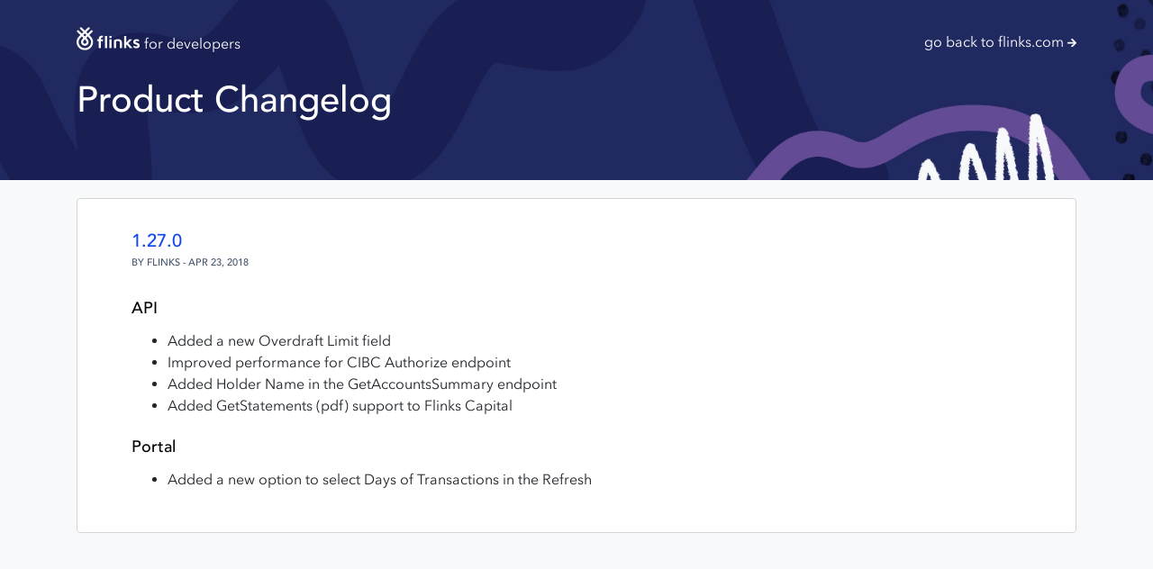

--- FILE ---
content_type: text/html
request_url: https://changelog.flinks.com/changelog/1-27-0/
body_size: 4406
content:
<!DOCTYPE html>
<html lang="en">
  <head>
    <meta charset="utf-8">
    <meta http-equiv="X-UA-Compatible" content="IE=edge">

    <title>1.27.0 -  Flinks FinTech Changlog</title>


    <meta name="description" content="1.27.0 - Flinks Changlog">

    <meta name="viewport" content="width=device-width, initial-scale=1">
    <link rel="apple-touch-icon" href="apple-touch-icon.png">
    <meta name="theme-color" content="#54e1ec">

    <!-- Google+ (Schema.org) -->
    <meta itemprop="name" content="1.27.0">
    <meta itemprop="description" content="1.27.0 - Flinks Changlog">

    <!-- Twitter -->
    <meta name="twitter:card" content="summary_large_image">
    <meta name="twitter:site" content="@FlinksCa">
    <meta name="twitter:title" content="1.27.0">
    <meta name="twitter:description" content="1.27.0 - Flinks Changlog">
    <meta name="twitter:creator" content="@FlinksCa">

    <!-- Facebook -->
    <meta property="og:title" content="1.27.0" />
    <meta property="og:type" content="article" />
    <meta property="og:url" content="https://flinks.com/changelog/1-27-0/" />
    <meta property="og:description" content="1.27.0 - Flinks Changlog" />
    <meta property="og:site_name" content="Flinks" />
    <meta property="fb:admins" content="flinksFinTech" />

    <link rel="stylesheet" href="https://stackpath.bootstrapcdn.com/bootstrap/4.3.1/css/bootstrap.min.css" integrity="sha384-ggOyR0iXCbMQv3Xipma34MD+dH/1fQ784/j6cY/iJTQUOhcWr7x9JvoRxT2MZw1T" crossorigin="anonymous">
    <link href="../../assets/css/style.css" rel="stylesheet" />

    <!--[if lt IE 9]><script src="https://oss.maxcdn.com/html5shiv/3.7.3/html5shiv.min.js"></script><script src="https://oss.maxcdn.com/respond/1.4.2/respond.min.js"></script><![endif]-->
  </head>

  <body class="flinks-changelog changelog_1-27-0 changelog_1-27-0_index page-article">
    <!--[if lte IE 9]>
      <p class="browserupgrade">You are using an <strong>outdated</strong> browser. Please <strong>upgrade your browser</strong> to improve your experience and security.</p>
    <![endif]-->

    <div id="wrap">
      <nav class="header">
        <div class="container">
          <a href="https://flinks.com" class="external-link">go back to flinks.com <span class="back-arrow"></span></a>
          <a href="../../" class="main-logo"><span>Flinks</span> for developers</a>
          <h1>Product Changelog</h1>
        </div>
      </nav>

      <div class="container">
        <div class="container-changelog">
          <div class="row">
            <div class="col-md-12">
              <article>
                <div class="article-default">
                  <div class="article-content">
                    <div class="inner">
                      <h1 class="article-title">1.27.0</h1>
                      
                      <p class="text-spacing text-uppercase article-date ">

                        By Flinks - Apr 23, 2018
                      </p>
                    </div>

                    <div class="row">
                      <div class="col-md-8 col-md-offset-2">
                        <div class="text-spacing text-article clearfix">
                          <h3 id="api">API</h3>

<ul>
<li>Added a new Overdraft Limit field</li>
<li>Improved performance for CIBC Authorize endpoint</li>
<li>Added Holder Name in the GetAccountsSummary endpoint</li>
<li>Added GetStatements (pdf) support to Flinks Capital</li>
</ul>

<h3 id="portal">Portal</h3>

<ul>
<li>Added a new option to select Days of Transactions in the Refresh</li>
</ul>

<p></p>

                        </div>
                      </div>
                    </div>
                  </div>
                </div>
              </article>
            </div>
          </div>
        </div>
      </div>

    </div>

    <script src="../../assets/js/app.js"></script>

    <!-- Google Tag Manager -->
<script>(function(w,d,s,l,i){w[l]=w[l]||[];w[l].push({'gtm.start':new Date().getTime(),event:'gtm.js'});var f=d.getElementsByTagName(s)[0], j=d.createElement(s),dl=l!='dataLayer'?'&l='+l:'';j.async=true;j.src='https://www.googletagmanager.com/gtm.js?id='+i+dl;f.parentNode.insertBefore(j,f);})(window,document,'script','dataLayer','GTM-M837BNG');</script>
<!-- End Google Tag Manager -->

<!-- Google Tag Manager (noscript) -->
<noscript><iframe src="https://www.googletagmanager.com/ns.html?id=GTM-M837BNG" height="0" width="0" style="display:none;visibility:hidden"></iframe></noscript>
<!-- End Google Tag Manager (noscript) -->

  </body>
</html>


--- FILE ---
content_type: text/css
request_url: https://changelog.flinks.com/assets/css/style.css
body_size: 3936
content:
/* Fonts */


@font-face {
  font-family: 'Avenir LTS td Medium';
  src: url(../fonts/AvenirLTStd-Medium.woff);
  src: local("fonts/AvenirLTStd-Medium"),local(Avenir LTS td Medium),url(../fonts/AvenirLTStd-Medium.eot?#iefix) format("embedded-opentype"),url(../fonts/AvenirLTStd-Medium.woff2) format("woff2"),url(../fonts/AvenirLTStd-Medium.woff) format("woff"),url(../fonts/AvenirLTStd-Medium.ttf) format("truetype"),url(../fonts/AvenirLTStd-Medium.otf) format("opentype"),url(../fonts/AvenirLTStd-Medium.svg#AvenirLTStd-Medium) format("svg");
  font-weight: 500;
  font-style: normal;
  font-stretch: normal;
  font-display:swap;unicode-range: U+0-10FFFF
}

@font-face {
  font-family: 'AvenirNext LT Pro Regular';
  src: url(../fonts/AvenirNextLTPro-Regular.woff);
  src: local("fonts/AvenirNextLTPro-Regular"),local(Avenir Next LT Pro Regular),url(../fonts/AvenirNextLTPro-Regular.eot?#iefix) format("embedded-opentype"),url(../fonts/AvenirNextLTPro-Regular.woff2) format("woff2"),url(../fonts/AvenirNextLTPro-Regular.woff) format("woff"),url(../fonts/AvenirNextLTPro-Regular.ttf) format("truetype"),url(../fonts/AvenirNextLTPro-Regular.otf) format("opentype"),url(../fonts/AvenirNextLTPro.svg#AvenirNextLTPro) format("svg");
  font-weight: 400;
  font-style: normal;
  font-stretch: normal;
  font-display:swap;unicode-range: U+0-10FFFF
}

@font-face {
  font-family: 'AvenirNext LT Pro Demi';
  src: url(../fonts/AvenirNextLTPro-Demi.woff);
  src: local("fonts/AvenirNextLTPro-Demi"),local(Avenir Next LT Pro Demi),url(../fonts/AvenirNextLTPro-Demi.eot?#iefix) format("embedded-opentype"),url(../fonts/AvenirNextLTPro-Demi.woff2) format("woff2"),url(../fonts/AvenirNextLTPro-Demi.woff) format("woff"),url(../fonts/AvenirNextLTPro-Demi.ttf) format("truetype"),url(../fonts/AvenirNextLTPro-Demi.otf) format("opentype");
  font-weight: 600;
  font-style: normal;
  font-stretch: normal;
  font-display:swap;unicode-range: U+0-10FFFF
}

/* General style */

body {
  background-color: #f8f9fa;
  font-family: 'Avenir LTS td Medium';
}

/* Grid animation */
.row > div {
  -webkit-transition: all .6s ease-in-out;
  transition: all .6s ease-in-out
}

/* Article */
.article-default {
  padding: 30px 60px;
  border: 1px solid #D5D5D5;
  border-radius: 4px;
  background-color: #FFFFFF;
  margin-bottom: 20px;
}

.article-default li {
  font-family: 'AvenirNext LT Pro Regular';
}

@media (max-width: 768px) {
  .article-default {
    padding: 30px 20px;
  }
}

.article-title {
  margin-bottom: -10px;
}

.article-title,
.article-title a {
  color: #0F47F0;
  font-size: 20px;
  font-weight: 500;
  line-height: 34px;
}

.article-date {
  color: #475770;
  font-size: 11px;
  line-height: 34px;
}

h3 {
  color: #000;
  font-size: 18px;
  font-weight: 500;
  line-height: 34px;
}

.article-author {
  margin-top: 40px;
  margin-bottom: 0;
  color: #777A7E;
  font-size: 12px;
  font-weight: 500;
  line-height: 16px;
}

.article-author b {
  font-family: "AvenirNext LT Pro Demi";
}

/* Header */
.header {
  background-image: url("../imgs/top_bg.jpg");
  background-repeat: no-repeat;
  background-size: cover;
  background-position: center center;
  
  padding: 30px 0;
  min-height: 200px;

  color: #fff;
}

.header a {
  color: #fff;
  font-family: 'AvenirNext LT Pro Regular';
}

.header h1 {
  padding: 20px 0;
}

.main-logo {
  line-height: 37px;
}

.main-logo:hover,
.main-logo:focus {
  text-decoration: none;
}

.main-logo span {
  display: inline-block;
  width: 71px;
  height: 26px;
  
  background-image: url("../imgs/logo_white.png");
  background-repeat: no-repeat;
  background-size: contain;

  text-indent: -9999px;
}

.back-arrow {
  display: inline-block;
  background-image: url('../imgs/arrow-right-solid.svg');
  width: 10px;
  height: 10px;
  background-size: cover;
}

.back-arrow path {
  fill: #fff;
}

.external-link {
  margin-top: 5px;
  float: right;
}

/* Main container */

.container-changelog {
  padding: 20px 0;
}

.container-changelog {
  padding: 20px 0;
}

.blog-articles article:last-child {
  display: none;
}


--- FILE ---
content_type: application/javascript
request_url: https://changelog.flinks.com/assets/js/app.js
body_size: 276
content:
// General greeting
var messsage = 'Flinks’ data aggregation tools help you connect users’ bank accounts to verify their identities, provide financial insights and credit risk intelligence so you can provide better financial services.';

var greetings = function (messsage) {
    console.log(messsage, '\n\n', '---> https://flinks.io && https://docs.flinks.io/docs/');
}

greetings(messsage);
